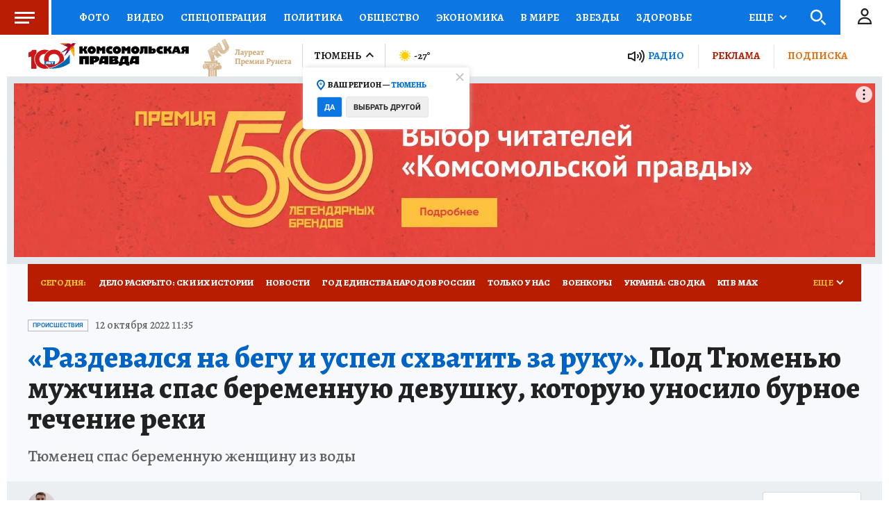

--- FILE ---
content_type: text/html
request_url: https://tns-counter.ru/nc01a**R%3Eundefined*kp_ru/ru/UTF-8/tmsec=kp_ru/984272493***
body_size: -72
content:
BC2778146975B53EX1769321790:BC2778146975B53EX1769321790

--- FILE ---
content_type: text/html; charset=UTF-8
request_url: https://tech.punchmedia.ru/sync/?pn=_pm_&pu=uox06sdkes0e3bsh0pwaidioqonle95us85&pt=30
body_size: 427
content:
{"pmg":{"pu":"5iskvDgT3XU7"},"_pm_":{"pu":"uox06sdkes0e3bsh0pwaidioqonle95us85"}}